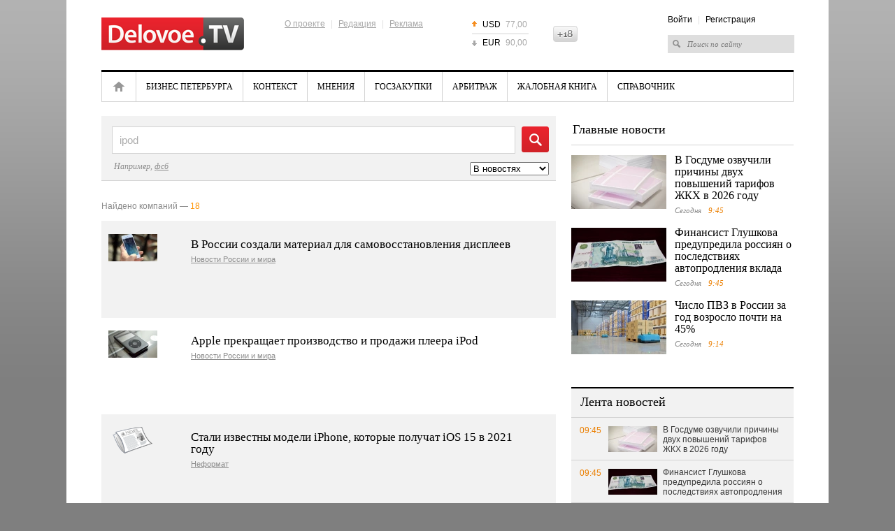

--- FILE ---
content_type: text/html; charset=UTF-8
request_url: https://delovoe.tv/search_result/?query=ipod&type=1
body_size: 8342
content:










<!DOCTYPE html>
<html lang="ru">
<head>
    <meta http-equiv="Content-Type" content="text/html; charset=utf-8" />
    <title>Поиск: #ipod</title>
    <meta name="description" content="" />
    <meta name="keywords" content="" />

    <meta name="viewport" content="width=device-width, initial-scale=1, maximum-scale=1, minimal-ui">
    <meta http-equiv="X-UA-Compatible" content="IE=edge">
    <meta name="imagetoolbar" content="no">
    <meta name="msthemecompatible" content="no">
    <meta name="cleartype" content="on">
    <meta name="HandheldFriendly" content="True">
    <meta name="format-detection" content="telephone=no">
    <meta name="format-detection" content="address=no">
    <meta name="google" value="notranslate">
    <meta name="theme-color" content="#ffffff">
    <meta name="apple-mobile-web-app-capable" content="yes">
    <meta name="apple-mobile-web-app-status-bar-style" content="black-translucent">

    <meta name="Date" content="Mon, 19 Jan 2026 13:38:55 GMT" />
    <meta name="yandex-verification" content="5e989a02dbc2c6e1" />
    <meta name="google-site-verification" content="jhKo-gBHY1P7yZkYw7DrG2YujRwIN68S-kIQKSJRvLE" />
    <meta http-equiv="pragma" content="no-cache" />
    <meta http-equiv="expires" content="0" />
    <meta property="fb:app_id" content="1004563872961781">

    
    
<meta name="robots" content="noindex,follow" />


    <link rel="shortcut icon" href="https://delovoe.tv/delo_favicon.ico" type="image/x-icon" />
    <link rel="icon" href="https://delovoe.tv/delo_favicon.ico" type="image/x-icon" />

    <link rel="alternate" type="application/rss+xml" title="RSS" href="https://delovoe.tv/rss/" />
    <link href="https://static.piter.tv/css/dtv/fe_css/reset_6468.css" rel="stylesheet" type="text/css" />
    <link href="https://static.piter.tv/css/dtv/fe_css/global_6468.css" rel="stylesheet" type="text/css" />
    <link href="https://static.piter.tv/css/dtv/fe_css/innerpage_6468.css" rel="stylesheet" type="text/css" />
    <link href="https://static.piter.tv/css/dtv/fe_css/layers_6468.css" rel="stylesheet" type="text/css" />
    <link href="https://static.piter.tv/css/dtv/fe_css/reference_6468.css" rel="stylesheet" type="text/css" />
    <link href="https://static.piter.tv/css/dtv/fe_css/videoconf_6468.css" rel="stylesheet" type="text/css" />
    <link href="https://static.piter.tv/css/dtv/fe_css/staticpage_6468.css" rel="stylesheet" type="text/css" />
    <link href="https://static.piter.tv/css/dtv/fe_css/mobile_6468.css" rel="stylesheet" type="text/css" />
	<script async src="https://static.piter.tv/jscript/ims.js"></script>
    <script language="javascript" src="//static.piter.tv/jscript/jquery-1.8.3.min_6468.js" type="text/javascript"></script>
<script language="javascript" src="//static.piter.tv/jscript/jquery.event.drag-1.5_6468.js" type="text/javascript"></script>
<script language="javascript" src="//static.piter.tv/jscript/v2/loader_6468.js" type="text/javascript"></script>
<script language="javascript" src="//static.piter.tv/jscript/dtv/jQueryCycle_6468.js" type="text/javascript"></script>
<script language="javascript" src="//static.piter.tv/jscript/dtv/slide_init_6468.js" type="text/javascript"></script>
<script language="javascript" src="//static.piter.tv/jscript/func_6468.js" type="text/javascript"></script>
<script language="javascript" src="//static.piter.tv/jscript/dtv/mobile_6468.js" type="text/javascript"></script>

</head>
<body>
<div >

<div class="layout">
    
    
    <div class="wrapper">
        <div class="header">
            <a href="https://delovoe.tv" class="logo"><img src="https://static.piter.tv/img/dtv/images/delovoe-logo.png" alt="Delovoe.TV" width="204" height="47" /></a>
            <div class="info-menu">
                <div class="f-menu">
                    <a href="https://delovoe.tv/pages/about_us/">О проекте</a> |
                    <a href="https://delovoe.tv/pages/contacts/">Редакция</a> |
                    <a href="https://delovoe.tv/price_list/">Реклама</a>
                </div>
            </div>
            
<ul class="currency">
	<li class="up"><span>USD</span> 77,00</li>
	<li class="last down"><span>EUR</span> 90,00</li>
</ul>

            <div class="header18plus" style="height: 23px; overflow: hidden; width: 35px; background: transparent url('//static.piter.tv/img/dtv/images/18icon.png') no-repeat scroll 0px 0px; text-indent: -100px; float: left; margin-top: 37px;" title="Ограничение по возрасту: 18+">18+</div>
            <div class="right-block">
                <div class="info-menu">
<a href="https://delovoe.tv/login/" onclick="window.closeMobileMenu();sendRequest('',{'action':'fe_login_form'});return false;" style="cursor:pointer;">Войти</a> | <a onclick="window.closeMobileMenu();sendRequest('',{'action':'registration','ajax':1}); return false;">Регистрация</a>
</div>
                <form action="https://delovoe.tv/search_result/" method="get" >
                    <input type="text" name="query" value="Поиск по сайту" onfocus="if(this.value=='Поиск по сайту') this.value='';" onblur="if(this.value=='') this.value='Поиск по сайту';" />
                    <input type="hidden" name="sid" value="1351423521882556620" />
                </form>
            </div>
            <a href="#" class="menum handler-mobile-menu-open"></a>
        </div>
        <div class="main-menu">
            <div class="main-menu-wrapper">
                <a class="close handler-mobile-menu-close"></a>
                <ul>
                    
<li class="home first"><a href="https://delovoe.tv" title="Главная">Главная</a></li>

                    
<li class=""><a href="https://delovoe.tv/news/4009/" title="Бизнес Петербурга">Бизнес Петербурга</a></li>

                    
<li class=""><a href="https://delovoe.tv/news/Kontekst/" title="Контекст">Контекст</a></li>

                    
<li class=""><a href="https://delovoe.tv/news/3986/" title="Мнения">Мнения</a></li>

                    
<li class=""><a href="https://delovoe.tv/news/4004/" title="Госзакупки">Госзакупки</a></li>

                    
<li class=""><a href="https://delovoe.tv/news/4003/" title="Арбитраж">Арбитраж</a></li>

                    
<li class=""><a href="https://delovoe.tv/news/4008/" title="Жалобная книга">Жалобная книга</a></li>

                    <li class="last"><a href="https://delovoe.tv/reference_catalog/">Справочник</a></li>
                </ul>
                <div class="right-block">
                    <div class="info-menu">
<a href="https://delovoe.tv/login/" onclick="window.closeMobileMenu();sendRequest('',{'action':'fe_login_form'});return false;" style="cursor:pointer;">Войти</a> | <a onclick="window.closeMobileMenu();sendRequest('',{'action':'registration','ajax':1}); return false;">Регистрация</a>
</div>
                    <form action="https://delovoe.tv/search_result/" method="get" >
                        <input type="text" name="query" value="Поиск по сайту" onfocus="if(this.value=='Поиск по сайту') this.value='';" onblur="if(this.value=='') this.value='Поиск по сайту';" />
                        <input type="hidden" name="sid" value="1351423521882556620" />
                    </form>
                </div>
            </div>
        </div>
        <div class="contentWrapper">
            






<div class="lColumn">
	<div class="bs-form">
		<div class="lc"></div><div class="rc"></div>
		<form action="/search_result/" method="post" id="search_form">
			<div class="bs-input">
				<div class="lc"></div><div class="rc"></div>
				<input type="text" name="query" id="search-query" value="ipod"  />
			</div>
			<a href="#" class="sbmt" title="Найти" onclick="$('#search_form').submit()">Найти</a>
			<div style="float:right;padding-right:10px;">
				<select name="type" >
					<option value = "0">Отовсюду</option>
					
<option value = "1"  selected>В новостях</option>

<option value = "2"  >В видеоклипах</option>

<option value = "3"  >В справочнике</option>

<option value = "4"  >В персонах</option>

				</select>
			</div>
		</form>
		<div class="bs-example">Например, <a href="/search_result/?query=%D1%84%D1%81%D0%B1">фсб</a></div>
	</div>
	<div class="bs-info">Найдено компаний — <span>18</span></div>
	<ul class="reference-list">
		
<li class='even'>
	<div class="pic">
        <a href="https://delovoe.tv/event/V_Rossii_sozdali_material_dlya_samovosstanovleniya_displeev/">
<a href='https://delovoe.tv/event/V_Rossii_sozdali_material_dlya_samovosstanovleniya_displeev/' class="pic" title='В России создали материал для самовосстановления дисплеев' onmouseover='preLoadImages(this);' sources='[]' style='width:70px; height:39px;' >
<img style='left: 0; top: 0; position: absolute;' width='70' height='39' src='https://static.piter.tv/images/news_photos/Uvj4mX8efLQqRdcpJhjn5J8BKRP2Rasv.webp' alt='В России создали материал для самовосстановления дисплеев' title='В России создали материал для самовосстановления дисплеев'/>
</a>
</a>
    </div>
    <div class="address"></div>
	<h3><a href="https://delovoe.tv/event/V_Rossii_sozdali_material_dlya_samovosstanovleniya_displeev/">В России создали материал для самовосстановления дисплеев</a></h3>
	<a href="https://delovoe.tv/news/Novosti_Rossii_i_mira/" class="rubric">Новости России и мира</a>
    <div class="clear"></div>
</li>

<li >
	<div class="pic">
        <a href="https://delovoe.tv/event/Apple_prekraschaet_proizvodstvo_i_prodazhi_pleera_iPod/">
<a href='https://delovoe.tv/event/Apple_prekraschaet_proizvodstvo_i_prodazhi_pleera_iPod/' class="pic" title='Apple прекращает производство и продажи плеера iPod' onmouseover='preLoadImages(this);' sources='[]' style='width:70px; height:39px;' >
<img style='left: 0; top: 0; position: absolute;' width='70' height='39' src='https://static.piter.tv/images/news_photos/L8MSwCEjlzwwO0XXUcuqsuytcSm7vWri.webp' alt='Apple прекращает производство и продажи плеера iPod' title='Apple прекращает производство и продажи плеера iPod'/>
</a>
</a>
    </div>
    <div class="address"></div>
	<h3><a href="https://delovoe.tv/event/Apple_prekraschaet_proizvodstvo_i_prodazhi_pleera_iPod/">Apple прекращает производство и продажи плеера iPod</a></h3>
	<a href="https://delovoe.tv/news/Novosti_Rossii_i_mira/" class="rubric">Новости России и мира</a>
    <div class="clear"></div>
</li>

<li class='even'>
	<div class="pic">
        <a href="https://delovoe.tv/event/Stali_izvestni_modeli_iPhone_kotorie_poluchat_iOS_15_v_2021_godu/">
<a href='https://delovoe.tv/event/Stali_izvestni_modeli_iPhone_kotorie_poluchat_iOS_15_v_2021_godu/' class="pic" title='Стали известны модели iPhone, которые получат iOS 15 в 2021 году' onmouseover='preLoadImages(this);' sources='[]' style='width:70px; height:39px;' >
<img style='left: 0; top: 0; position: absolute;' width='70' height='39' src='https://static.piter.tv/img/news_default_ds_small.png' alt='Стали известны модели iPhone, которые получат iOS 15 в 2021 году' title='Стали известны модели iPhone, которые получат iOS 15 в 2021 году'/>
</a>
</a>
    </div>
    <div class="address"></div>
	<h3><a href="https://delovoe.tv/event/Stali_izvestni_modeli_iPhone_kotorie_poluchat_iOS_15_v_2021_godu/">Стали известны модели iPhone, которые получат iOS 15 в 2021 году</a></h3>
	<a href="https://delovoe.tv/news/Neformat/" class="rubric">Неформат</a>
    <div class="clear"></div>
</li>

<li >
	<div class="pic">
        <a href="https://delovoe.tv/event/Nadkusit_yabloko_programmisti_nauchilis_vzlamivat_ajfoni_/">
<a href='https://delovoe.tv/event/Nadkusit_yabloko_programmisti_nauchilis_vzlamivat_ajfoni_/' class="pic" title='Израильские разработчики сообщили, что любой iPhone можно взломать' onmouseover='preLoadImages(this);' sources='[]' style='width:70px; height:39px;' >
<img style='left: 0; top: 0; position: absolute;' width='70' height='39' src='https://static.piter.tv/img/news_default_ds_small.png' alt='Израильские разработчики сообщили, что любой iPhone можно взломать' title='Израильские разработчики сообщили, что любой iPhone можно взломать'/>
</a>
</a>
    </div>
    <div class="address"></div>
	<h3><a href="https://delovoe.tv/event/Nadkusit_yabloko_programmisti_nauchilis_vzlamivat_ajfoni_/">Израильские разработчики сообщили, что любой iPhone можно взломать</a></h3>
	<a href="https://delovoe.tv/news/Novosti_kompanij/" class="rubric">Новости компаний</a>
    <div class="clear"></div>
</li>

<li class='even'>
	<div class="pic">
        <a href="https://delovoe.tv/event/Apple_stal_samim_dorogim_brendom_v_mire_/">
<a href='https://delovoe.tv/event/Apple_stal_samim_dorogim_brendom_v_mire_/' class="pic" title='Apple стал самым дорогим брендом в мире ' onmouseover='preLoadImages(this);' sources='[]' style='width:70px; height:39px;' >
<img style='left: 0; top: 0; position: absolute;' width='70' height='39' src='https://static.piter.tv/img/news_default_ds_small.png' alt='Apple стал самым дорогим брендом в мире ' title='Apple стал самым дорогим брендом в мире '/>
</a>
</a>
    </div>
    <div class="address"></div>
	<h3><a href="https://delovoe.tv/event/Apple_stal_samim_dorogim_brendom_v_mire_/">Apple стал самым дорогим брендом в мире </a></h3>
	<a href="https://delovoe.tv/news/Neformat/" class="rubric">Неформат</a>
    <div class="clear"></div>
</li>

<li >
	<div class="pic">
        <a href="https://delovoe.tv/event/Apple_nachnet_vipuskat_t/">
<a href='https://delovoe.tv/event/Apple_nachnet_vipuskat_t/' class="pic" title='Apple начнет выпускать телевизоры в 2013 году' onmouseover='preLoadImages(this);' sources='[]' style='width:70px; height:39px;' >
<img style='left: 0; top: 0; position: absolute;' width='70' height='39' src='https://static.piter.tv/img/news_default_ds_small.png' alt='Apple начнет выпускать телевизоры в 2013 году' title='Apple начнет выпускать телевизоры в 2013 году'/>
</a>
</a>
    </div>
    <div class="address"></div>
	<h3><a href="https://delovoe.tv/event/Apple_nachnet_vipuskat_t/">Apple начнет выпускать телевизоры в 2013 году</a></h3>
	<a href="https://delovoe.tv/news/Novosti_kompanij/" class="rubric">Новости компаний</a>
    <div class="clear"></div>
</li>

<li class='even'>
	<div class="pic">
        <a href="https://delovoe.tv/event/V_Apple_predstavili_iPad/">
<a href='https://delovoe.tv/event/V_Apple_predstavili_iPad/' class="pic" title='В Apple представили iPad Mini и  iPad 4' onmouseover='preLoadImages(this);' sources='["EgYTdH9Wwc3y54YdMfspUPhOIStOmdXs.jpg"]' style='width:70px; height:39px;' >
<img style='left: 0; top: 0; position: absolute;' width='70' height='39' src='https://static.piter.tv/images/previews/LH2FbnqBvcydoJOSfWS1cBlKL0lsJ4NM.jpg' alt='В Apple представили iPad Mini и  iPad 4' title='В Apple представили iPad Mini и  iPad 4'/>
</a>
</a>
    </div>
    <div class="address"></div>
	<h3><a href="https://delovoe.tv/event/V_Apple_predstavili_iPad/">В Apple представили iPad Mini и  iPad 4</a></h3>
	<a href="https://delovoe.tv/news/Novosti_kompanij/" class="rubric">Новости компаний</a>
    <div class="clear"></div>
</li>

<li >
	<div class="pic">
        <a href="https://delovoe.tv/event/Google_predstvail_brauze/">
<a href='https://delovoe.tv/event/Google_predstvail_brauze/' class="pic" title='Google представил браузер Chrome для iPhone и iPad' onmouseover='preLoadImages(this);' sources='[]' style='width:70px; height:39px;' >
<img style='left: 0; top: 0; position: absolute;' width='70' height='39' src='https://static.piter.tv/img/news_default_ds_small.png' alt='Google представил браузер Chrome для iPhone и iPad' title='Google представил браузер Chrome для iPhone и iPad'/>
</a>
</a>
    </div>
    <div class="address"></div>
	<h3><a href="https://delovoe.tv/event/Google_predstvail_brauze/">Google представил браузер Chrome для iPhone и iPad</a></h3>
	<a href="https://delovoe.tv/news/Novosti_kompanij/" class="rubric">Новости компаний</a>
    <div class="clear"></div>
</li>

<li class='even'>
	<div class="pic">
        <a href="https://delovoe.tv/event/Kia_cee_d/">
<a href='https://delovoe.tv/event/Kia_cee_d/' class="pic" title='Новая версия Kia cee&#039;d подорожала' onmouseover='preLoadImages(this);' sources='["G9YupO31MdYt6GIarCBDOYne7zm9hqrE.jpg"]' style='width:70px; height:39px;' >
<img style='left: 0; top: 0; position: absolute;' width='70' height='39' src='https://static.piter.tv/images/previews/9VcwsTXPWGyw60g0Jzpzpck8Y4hFJ7Eu.jpg' alt='Новая версия Kia cee&#039;d подорожала' title='Новая версия Kia cee&#039;d подорожала'/>
</a>
</a>
    </div>
    <div class="address"></div>
	<h3><a href="https://delovoe.tv/event/Kia_cee_d/">Новая версия Kia cee'd подорожала</a></h3>
	<a href="https://delovoe.tv/news/Avtomobili/" class="rubric">Автомобили</a>
    <div class="clear"></div>
</li>

<li >
	<div class="pic">
        <a href="https://delovoe.tv/event/Hyundai_Veloster/">
<a href='https://delovoe.tv/event/Hyundai_Veloster/' class="pic" title='В России начинаются продажи Hyundai Veloster. Минимальная цена - 849 000 рублей' onmouseover='preLoadImages(this);' sources='["ctCzaxVWQdvkB5iIy192h0fCWnHrpUrG.jpg"]' style='width:70px; height:39px;' >
<img style='left: 0; top: 0; position: absolute;' width='70' height='39' src='https://static.piter.tv/images/previews/TN9v8YPRIRnD3CxLeqrbfW9xiYf7rLne.jpg' alt='В России начинаются продажи Hyundai Veloster. Минимальная цена - 849 000 рублей' title='В России начинаются продажи Hyundai Veloster. Минимальная цена - 849 000 рублей'/>
</a>
</a>
    </div>
    <div class="address"></div>
	<h3><a href="https://delovoe.tv/event/Hyundai_Veloster/">В России начинаются продажи Hyundai Veloster. Минимальная цена - 849 000 рублей</a></h3>
	<a href="https://delovoe.tv/news/Avtomobili/" class="rubric">Автомобили</a>
    <div class="clear"></div>
</li>

<li class='even'>
	<div class="pic">
        <a href="https://delovoe.tv/event/21_letnij_peterburzhec_po/">
<a href='https://delovoe.tv/event/21_letnij_peterburzhec_po/' class="pic" title='21-летний петербуржец получит от &quot;ВКонтакте&quot; 2,5 млн рублей за разработку мессенджера' onmouseover='preLoadImages(this);' sources='[]' style='width:70px; height:39px;' >
<img style='left: 0; top: 0; position: absolute;' width='70' height='39' src='https://static.piter.tv/img/news_default_ds_small.png' alt='21-летний петербуржец получит от &quot;ВКонтакте&quot; 2,5 млн рублей за разработку мессенджера' title='21-летний петербуржец получит от &quot;ВКонтакте&quot; 2,5 млн рублей за разработку мессенджера'/>
</a>
</a>
    </div>
    <div class="address"></div>
	<h3><a href="https://delovoe.tv/event/21_letnij_peterburzhec_po/">21-летний петербуржец получит от &quot;ВКонтакте&quot; 2,5 млн рублей за разработку мессенджера</a></h3>
	<a href="https://delovoe.tv/news/Novosti_kompanij/" class="rubric">Новости компаний</a>
    <div class="clear"></div>
</li>

<li >
	<div class="pic">
        <a href="https://delovoe.tv/event/Na_viplati_akcioneram_/">
<a href='https://delovoe.tv/event/Na_viplati_akcioneram_/' class="pic" title='На выплаты акционерам – впервые после 1995 года – корпорация Apple потратит $45 млрд' onmouseover='preLoadImages(this);' sources='[]' style='width:70px; height:39px;' >
<img style='left: 0; top: 0; position: absolute;' width='70' height='39' src='https://static.piter.tv/img/news_default_ds_small.png' alt='На выплаты акционерам – впервые после 1995 года – корпорация Apple потратит $45 млрд' title='На выплаты акционерам – впервые после 1995 года – корпорация Apple потратит $45 млрд'/>
</a>
</a>
    </div>
    <div class="address"></div>
	<h3><a href="https://delovoe.tv/event/Na_viplati_akcioneram_/">На выплаты акционерам – впервые после 1995 года – корпорация Apple потратит $45 млрд</a></h3>
	<a href="https://delovoe.tv/news/Novosti_kompanij/" class="rubric">Новости компаний</a>
    <div class="clear"></div>
</li>

<li class='even'>
	<div class="pic">
        <a href="https://delovoe.tv/event/Apple_vipustit_planshetni/">
<a href='https://delovoe.tv/event/Apple_vipustit_planshetni/' class="pic" title='Apple выпустит планшетник с меньшим экраном, чем у iPad' onmouseover='preLoadImages(this);' sources='["p05EcCRLI5Bg7hCOCNcF0jkicYmBRb7B.jpg","3unDOgXUk1Ygui09eUCOVtbYJUDyvJPQ.jpg","aqm5puBYuFybH9jmGxEtkMaJE1IRLBmw.jpg","aUDrbs7ljU9dsjrpkP4tiTWOMBsYIs1K.jpg","41vHUkvK2NmD7aNNR25r2CfgFvx87j3D.jpg"]' style='width:70px; height:39px;' >
<img style='left: 0; top: 0; position: absolute;' width='70' height='39' src='https://static.piter.tv/images/previews/oaB7D8ft1QJkSev9S0W6HtoHVeLChCjn.jpg' alt='Apple выпустит планшетник с меньшим экраном, чем у iPad' title='Apple выпустит планшетник с меньшим экраном, чем у iPad'/>
</a>
</a>
    </div>
    <div class="address"></div>
	<h3><a href="https://delovoe.tv/event/Apple_vipustit_planshetni/">Apple выпустит планшетник с меньшим экраном, чем у iPad</a></h3>
	<a href="https://delovoe.tv/news/Novosti_kompanij/" class="rubric">Новости компаний</a>
    <div class="clear"></div>
</li>

<li >
	<div class="pic">
        <a href="https://delovoe.tv/event/Novuyu_versiyu_iPod_nano_o/">
<a href='https://delovoe.tv/event/Novuyu_versiyu_iPod_nano_o/' class="pic" title='Новую версию iPod nano оснастят камерой' onmouseover='preLoadImages(this);' sources='[]' style='width:70px; height:39px;' >
<img style='left: 0; top: 0; position: absolute;' width='70' height='39' src='https://static.piter.tv/img/news_default_ds_small.png' alt='Новую версию iPod nano оснастят камерой' title='Новую версию iPod nano оснастят камерой'/>
</a>
</a>
    </div>
    <div class="address"></div>
	<h3><a href="https://delovoe.tv/event/Novuyu_versiyu_iPod_nano_o/">Новую версию iPod nano оснастят камерой</a></h3>
	<a href="https://delovoe.tv/news/Neformat/" class="rubric">Неформат</a>
    <div class="clear"></div>
</li>

<li class='even'>
	<div class="pic">
        <a href="https://delovoe.tv/event/Starshij_vice_prezident_p/">
<a href='https://delovoe.tv/event/Starshij_vice_prezident_p/' class="pic" title='Старший вице-президент по инновациям покинул Hewlett-Packard' onmouseover='preLoadImages(this);' sources='["W0rjTy81vHC5LWwHKajupv2s1mfPjibO.jpg","72n1itsdr8hgbIlrk0arKYfsKu0NpHPU.jpg","syBoaWpOegH5MtWh0QNznie9vNyK8E3x.jpg","6LV51nyNF2gUIWQmJVfjI669jY0gTVb3.jpg","yrlp8aFN4W2vc2XLkpv9HHyG69gH3UDW.jpg"]' style='width:70px; height:39px;' >
<img style='left: 0; top: 0; position: absolute;' width='70' height='39' src='https://static.piter.tv/images/previews/jjqgYbI1ntccUdzT5pBggCKI7NR2W4iv.jpg' alt='Старший вице-президент по инновациям покинул Hewlett-Packard' title='Старший вице-президент по инновациям покинул Hewlett-Packard'/>
</a>
</a>
    </div>
    <div class="address"></div>
	<h3><a href="https://delovoe.tv/event/Starshij_vice_prezident_p/">Старший вице-президент по инновациям покинул Hewlett-Packard</a></h3>
	<a href="https://delovoe.tv/news/Novosti_kompanij/" class="rubric">Новости компаний</a>
    <div class="clear"></div>
</li>

<li >
	<div class="pic">
        <a href="https://delovoe.tv/event/Osnovatelya_Apple_Stiva_D_0/">
<a href='https://delovoe.tv/event/Osnovatelya_Apple_Stiva_D_0/' class="pic" title='Основателя Apple Стива Джобса обессмертили в комиксах ' onmouseover='preLoadImages(this);' sources='["2hI67TiMrfm0Vhjysft7qRSVlEUkDnQQ.jpg"]' style='width:70px; height:39px;' >
<img style='left: 0; top: 0; position: absolute;' width='70' height='39' src='https://static.piter.tv/images/previews/P19o9ctBHt9IzC2ehLgqF5YMtnp0N3xx.jpg' alt='Основателя Apple Стива Джобса обессмертили в комиксах ' title='Основателя Apple Стива Джобса обессмертили в комиксах '/>
</a>
</a>
    </div>
    <div class="address"></div>
	<h3><a href="https://delovoe.tv/event/Osnovatelya_Apple_Stiva_D_0/">Основателя Apple Стива Джобса обессмертили в комиксах </a></h3>
	<a href="https://delovoe.tv/news/Neformat/" class="rubric">Неформат</a>
    <div class="clear"></div>
</li>

<li class='even'>
	<div class="pic">
        <a href="https://delovoe.tv/event/Vice_prezident_po_dizajn/">
<a href='https://delovoe.tv/event/Vice_prezident_po_dizajn/' class="pic" title='Вице-президент по дизайну Apple стал рыцарем' onmouseover='preLoadImages(this);' sources='[]' style='width:70px; height:39px;' >
<img style='left: 0; top: 0; position: absolute;' width='70' height='39' src='https://static.piter.tv/img/news_default_ds_small.png' alt='Вице-президент по дизайну Apple стал рыцарем' title='Вице-президент по дизайну Apple стал рыцарем'/>
</a>
</a>
    </div>
    <div class="address"></div>
	<h3><a href="https://delovoe.tv/event/Vice_prezident_po_dizajn/">Вице-президент по дизайну Apple стал рыцарем</a></h3>
	<a href="https://delovoe.tv/news/Neformat/" class="rubric">Неформат</a>
    <div class="clear"></div>
</li>

<li >
	<div class="pic">
        <a href="https://delovoe.tv/event/Apple_nachala_proizvodit_/">
<a href='https://delovoe.tv/event/Apple_nachala_proizvodit_/' class="pic" title='Apple начала производить детали для завещания Стива Джобса' onmouseover='preLoadImages(this);' sources='[]' style='width:70px; height:39px;' >
<img style='left: 0; top: 0; position: absolute;' width='70' height='39' src='https://static.piter.tv/img/news_default_ds_small.png' alt='Apple начала производить детали для завещания Стива Джобса' title='Apple начала производить детали для завещания Стива Джобса'/>
</a>
</a>
    </div>
    <div class="address"></div>
	<h3><a href="https://delovoe.tv/event/Apple_nachala_proizvodit_/">Apple начала производить детали для завещания Стива Джобса</a></h3>
	<a href="https://delovoe.tv/news/Novosti_kompanij/" class="rubric">Новости компаний</a>
    <div class="clear"></div>
</li>

	</ul>
	
	
</div>
<div class="rColumn">
	
<div class="news-block wo-border main-news-in">
	<div class="mh2">Главные новости</div>
	<div class="nl-wrapper">
	
<div class="news-item">
	
<a href='https://delovoe.tv/event/prichini_dvuh_povishenij_tarifov_ZhKH_2026_/' class="pic" title='В Госдуме озвучили причины двух повышений тарифов ЖКХ в 2026 году' onmouseover='preLoadImages(this);' sources='[]' style='width:136px; height:77px;' >
<img style='left: 0; top: 0; position: absolute;' width='136' height='77' src='https://static.piter.tv/images/news_photos/PfG47EPQtzCRg1XfBN184Xbz4tekGdwh.webp' alt='В Госдуме озвучили причины двух повышений тарифов ЖКХ в 2026 году' title='В Госдуме озвучили причины двух повышений тарифов ЖКХ в 2026 году'/>
</a>

	<div class="">
		<div class="mh3"><a href="https://delovoe.tv/event/prichini_dvuh_povishenij_tarifov_ZhKH_2026_/">В Госдуме озвучили причины двух повышений тарифов ЖКХ в 2026 году</a></div>
		<div class="time">Сегодня <span>9:45</span></div>
	</div>
	<div class="clear"></div>
</div>

<div class="news-item">
	
<a href='https://delovoe.tv/event/posledstviya_nesvoevremennogo_snyatiya_deneg_s_vklada/' class="pic" title='Финансист Глушкова предупредила россиян о последствиях автопродления вклада' onmouseover='preLoadImages(this);' sources='[]' style='width:136px; height:77px;' >
<img style='left: 0; top: 0; position: absolute;' width='136' height='77' src='https://static.piter.tv/images/news_photos/k3MhE1COFaODtkE2s8BF0HCW62dm6O1c.webp' alt='Финансист Глушкова предупредила россиян о последствиях автопродления вклада' title='Финансист Глушкова предупредила россиян о последствиях автопродления вклада'/>
</a>

	<div class="">
		<div class="mh3"><a href="https://delovoe.tv/event/posledstviya_nesvoevremennogo_snyatiya_deneg_s_vklada/">Финансист Глушкова предупредила россиян о последствиях автопродления вклада</a></div>
		<div class="time">Сегодня <span>9:45</span></div>
	</div>
	<div class="clear"></div>
</div>

<div class="news-item">
	
<a href='https://delovoe.tv/event/chislo_pvz_v_rossii/' class="pic" title='Число ПВЗ в России за год возросло почти на 45%' onmouseover='preLoadImages(this);' sources='[]' style='width:136px; height:77px;' >
<img style='left: 0; top: 0; position: absolute;' width='136' height='77' src='https://static.piter.tv/images/news_photos/Vo8mEKJFQ3lWLzLIMtUIq2BaaQlfKhGl.webp' alt='Число ПВЗ в России за год возросло почти на 45%' title='Число ПВЗ в России за год возросло почти на 45%'/>
</a>

	<div class="">
		<div class="mh3"><a href="https://delovoe.tv/event/chislo_pvz_v_rossii/">Число ПВЗ в России за год возросло почти на 45%</a></div>
		<div class="time">Сегодня <span>9:14</span></div>
	</div>
	<div class="clear"></div>
</div>

	</div>
</div>

	
	
	<!-- lenta -->
			<div class="news-block grey-b news-lenta news-lenta-in">
				<div class="mh2"><a href="https://delovoe.tv/news/">Лента новостей</a></div>
				<div class="nl-wrapper">
					<ul>
						 

<li class="">
	<span>09:45</span>
	<div class="preview_block">
<a href='https://delovoe.tv/event/prichini_dvuh_povishenij_tarifov_ZhKH_2026_/' class="pic" title='В Госдуме озвучили причины двух повышений тарифов ЖКХ в 2026 году' onmouseover='preLoadImages(this);' sources='[]' style='width:70px; height:39px;' >
<img style='left: 0; top: 0; position: absolute;' width='70' height='39' src='https://static.piter.tv/images/news_photos/1DVq8yuhyxuHeTc4zbvLswsMdrLYCenU.webp' alt='В Госдуме озвучили причины двух повышений тарифов ЖКХ в 2026 году' title='В Госдуме озвучили причины двух повышений тарифов ЖКХ в 2026 году'/>
</a>
</div>
	<a href="https://delovoe.tv/event/prichini_dvuh_povishenij_tarifov_ZhKH_2026_/">
		В Госдуме озвучили причины двух повышений тарифов ЖКХ в 2026 году
	</a>
</li>


<li class="">
	<span>09:45</span>
	<div class="preview_block">
<a href='https://delovoe.tv/event/posledstviya_nesvoevremennogo_snyatiya_deneg_s_vklada/' class="pic" title='Финансист Глушкова предупредила россиян о последствиях автопродления вклада' onmouseover='preLoadImages(this);' sources='[]' style='width:70px; height:39px;' >
<img style='left: 0; top: 0; position: absolute;' width='70' height='39' src='https://static.piter.tv/images/news_photos/wVgvOXBDnKX9zCfq4zgpb0OHQBG9k7Uh.webp' alt='Финансист Глушкова предупредила россиян о последствиях автопродления вклада' title='Финансист Глушкова предупредила россиян о последствиях автопродления вклада'/>
</a>
</div>
	<a href="https://delovoe.tv/event/posledstviya_nesvoevremennogo_snyatiya_deneg_s_vklada/">
		Финансист Глушкова предупредила россиян о последствиях автопродления вклада
	</a>
</li>


<li class="">
	<span>09:14</span>
	<div class="preview_block">
<a href='https://delovoe.tv/event/chislo_pvz_v_rossii/' class="pic" title='Число ПВЗ в России за год возросло почти на 45%' onmouseover='preLoadImages(this);' sources='[]' style='width:70px; height:39px;' >
<img style='left: 0; top: 0; position: absolute;' width='70' height='39' src='https://static.piter.tv/images/news_photos/35hwVkCbfrYlGaYY11LObjBYmfp8U3zs.webp' alt='Число ПВЗ в России за год возросло почти на 45%' title='Число ПВЗ в России за год возросло почти на 45%'/>
</a>
</div>
	<a href="https://delovoe.tv/event/chislo_pvz_v_rossii/">
		Число ПВЗ в России за год возросло почти на 45%
	</a>
</li>


<li class="">
	<span>09:12</span>
	<div class="preview_block">
<a href='https://delovoe.tv/event/spb_i_lo_razmestili_depoziti_na_16_mlrd_rublej_yanvar_2026/' class="pic" title='Петербург и Ленобласть разместили депозиты на 16 млрд рублей в начале января 2026 года' onmouseover='preLoadImages(this);' sources='[]' style='width:70px; height:39px;' >
<img style='left: 0; top: 0; position: absolute;' width='70' height='39' src='https://static.piter.tv/images/news_photos/MxOJ8ag5gfIUD7drWyyUY7H4NRcNGFY5.webp' alt='Петербург и Ленобласть разместили депозиты на 16 млрд рублей в начале января 2026 года' title='Петербург и Ленобласть разместили депозиты на 16 млрд рублей в начале января 2026 года'/>
</a>
</div>
	<a href="https://delovoe.tv/event/spb_i_lo_razmestili_depoziti_na_16_mlrd_rublej_yanvar_2026/">
		Петербург и Ленобласть разместили депозиты на 16 млрд рублей в начале января 2026 года
	</a>
</li>


<li class="">
	<span>09:58</span>
	<div class="preview_block">
<a href='https://delovoe.tv/event/Chislo_viyavlennih_kart_dropov_v_2026_godu_RF/' class="pic" title='В 2026 году прогнозируется увеличение числа выявленных карт &quot;дропов&quot;' onmouseover='preLoadImages(this);' sources='[]' style='width:70px; height:39px;' >
<img style='left: 0; top: 0; position: absolute;' width='70' height='39' src='https://static.piter.tv/images/news_photos/ihhaVsTL4m1jFPtj40Jxfa1tVQR86jF8.webp' alt='В 2026 году прогнозируется увеличение числа выявленных карт &quot;дропов&quot;' title='В 2026 году прогнозируется увеличение числа выявленных карт &quot;дропов&quot;'/>
</a>
</div>
	<a href="https://delovoe.tv/event/Chislo_viyavlennih_kart_dropov_v_2026_godu_RF/">
		В 2026 году прогнозируется увеличение числа выявленных карт &quot;дропов&quot;
	</a>
</li>


<li class="">
	<span>09:56</span>
	<div class="preview_block">
<a href='https://delovoe.tv/event/Kitaj_priostanovil_postavki_elektroenergii_iz_Rossii_s_nachala_goda/' class="pic" title='Китай приостановил поставки электроэнергии из России с начала года' onmouseover='preLoadImages(this);' sources='[]' style='width:70px; height:39px;' >
<img style='left: 0; top: 0; position: absolute;' width='70' height='39' src='https://static.piter.tv/images/news_photos/rF4rXaoxnTUeUiLIlQUBP1iFCPneV6Vd.webp' alt='Китай приостановил поставки электроэнергии из России с начала года' title='Китай приостановил поставки электроэнергии из России с начала года'/>
</a>
</div>
	<a href="https://delovoe.tv/event/Kitaj_priostanovil_postavki_elektroenergii_iz_Rossii_s_nachala_goda/">
		Китай приостановил поставки электроэнергии из России с начала года
	</a>
</li>


<li class="">
	<span>08:56</span>
	<div class="preview_block">
<a href='https://delovoe.tv/event/vlozheniya_RF_v_amerikanskie_gosobligacii/' class="pic" title='Вложения РФ в гособлигации США уменьшились до $29 млн' onmouseover='preLoadImages(this);' sources='[]' style='width:70px; height:39px;' >
<img style='left: 0; top: 0; position: absolute;' width='70' height='39' src='https://static.piter.tv/images/news_photos/a8Ko24hNqOB7s4xuczljbEQsyc0Jzn9p.webp' alt='Вложения РФ в гособлигации США уменьшились до $29 млн' title='Вложения РФ в гособлигации США уменьшились до $29 млн'/>
</a>
</div>
	<a href="https://delovoe.tv/event/vlozheniya_RF_v_amerikanskie_gosobligacii/">
		Вложения РФ в гособлигации США уменьшились до $29 млн
	</a>
</li>


<li class="">
	<span>08:51</span>
	<div class="preview_block">
<a href='https://delovoe.tv/event/glavnaya_tema_XXIV_Foruma_strategov_v_spb/' class="pic" title='Озвучена главная тема XXIV Форума стратегов в Петербурге' onmouseover='preLoadImages(this);' sources='[]' style='width:70px; height:39px;' >
<img style='left: 0; top: 0; position: absolute;' width='70' height='39' src='https://static.piter.tv/images/news_photos/DnqbYfYwWPptXj3OwnwgoLfS8k6MJ2FU.webp' alt='Озвучена главная тема XXIV Форума стратегов в Петербурге' title='Озвучена главная тема XXIV Форума стратегов в Петербурге'/>
</a>
</div>
	<a href="https://delovoe.tv/event/glavnaya_tema_XXIV_Foruma_strategov_v_spb/">
		Озвучена главная тема XXIV Форума стратегов в Петербурге
	</a>
</li>


<li class="">
	<span>10:38</span>
	<div class="preview_block">
<a href='https://delovoe.tv/event/usilenie_kontrolya_za_perevodami_rossiyan/' class="pic" title='Аналитик Замалеева сообщила об усилении контроля за переводами россиян' onmouseover='preLoadImages(this);' sources='[]' style='width:70px; height:39px;' >
<img style='left: 0; top: 0; position: absolute;' width='70' height='39' src='https://static.piter.tv/images/news_photos/PhSJMomxVU3626JWXwsU2IHEBIbV75zD.webp' alt='Аналитик Замалеева сообщила об усилении контроля за переводами россиян' title='Аналитик Замалеева сообщила об усилении контроля за переводами россиян'/>
</a>
</div>
	<a href="https://delovoe.tv/event/usilenie_kontrolya_za_perevodami_rossiyan/">
		Аналитик Замалеева сообщила об усилении контроля за переводами россиян
	</a>
</li>


<li class="last">
	<span>10:37</span>
	<div class="preview_block">
<a href='https://delovoe.tv/event/Chislo_cvetochnih_kompanij_v_Rossii/' class="pic" title='Число цветочных компаний в РФ возросло на 11%' onmouseover='preLoadImages(this);' sources='[]' style='width:70px; height:39px;' >
<img style='left: 0; top: 0; position: absolute;' width='70' height='39' src='https://static.piter.tv/images/news_photos/RVeOPxE3MYprqYKFxxs2tsF6bPtg0bnQ.webp' alt='Число цветочных компаний в РФ возросло на 11%' title='Число цветочных компаний в РФ возросло на 11%'/>
</a>
</div>
	<a href="https://delovoe.tv/event/Chislo_cvetochnih_kompanij_v_Rossii/">
		Число цветочных компаний в РФ возросло на 11%
	</a>
</li>

					</ul>
					<div class="clear"></div>
				</div>
			</div>
	<!-- /lenta -->

</div>
<div class="clear"></div>


        </div>
        <div class="footer">
			<div class="icon18" title="Ограничение по возрасту: 16+">16+</div>
            <div class="copy">&copy; 2012 - 2026 Учредитель ООО "Медиа Платформа"<br /><a href="https://delovoe.tv/pages/usage_agreement/">Правила использования материалов</a>.</div>
            <div class="info-menu">
                <a href="https://delovoe.tv/pages/about_us/">О проекте</a>
                | <a href="https://delovoe.tv/pages/contacts/">Редакция</a>
                | <a href="https://delovoe.tv/price_list/">Реклама</a>
                | <a href="https://delovoe.tv/pages/stati/">Статьи</a>
            </div>
            <div class="counters">
                <!--noindex-->
                <!-- Yandex.Metrika counter --><script type="text/javascript">(function (d, w, c) { (w[c] = w[c] || []).push(function() { try { w.yaCounter10696108 = new Ya.Metrika({id:10696108, enableAll: true, trackHash:true, webvisor:true}); } catch(e) {} }); var n = d.getElementsByTagName("script")[0], s = d.createElement("script"), f = function () { n.parentNode.insertBefore(s, n); }; s.type = "text/javascript"; s.async = true; s.src = (d.location.protocol == "https:" ? "https:" : "http:") + "//mc.yandex.ru/metrika/watch.js"; if (w.opera == "[object Opera]") { d.addEventListener("DOMContentLoaded", f); } else { f(); } })(document, window, "yandex_metrika_callbacks");</script><noscript><div><img src="//mc.yandex.ru/watch/10696108" style="position:absolute; left:-9999px;" alt="" /></div></noscript><!-- /Yandex.Metrika counter -->
                <!--LiveInternet counter--><script type="text/javascript"><!--
            document.write("<a href='http://www.liveinternet.ru/click' "+
                    "target=_blank><img src='//counter.yadro.ru/hit?t44.6;r"+
                    escape(document.referrer)+((typeof(screen)=="undefined")?"":
                    ";s"+screen.width+"*"+screen.height+"*"+(screen.colorDepth?
                            screen.colorDepth:screen.pixelDepth))+";u"+escape(document.URL)+
                    ";"+Math.random()+
                    "' alt='' title='LiveInternet' "+
                    "border='0' width='31' height='31'><\/a>")
            //--></script><!--/LiveInternet-->
                <!--/noindex-->
            </div>
			<div class="clear"></div>
            <div class="RKN">
				Регистрационный номер СМИ ЭЛ № ФС 77 - 73016 от 06.06.2018 зарегистрировано Федеральной службой по надзору в сфере связи, информационных технологий и массовых коммуникаций (РОСКОМНАДЗОР)
            </div>
        </div>
    </div>
</div>
</div>
</body>
</html>


--- FILE ---
content_type: text/css
request_url: https://static.piter.tv/css/dtv/fe_css/staticpage_6468.css
body_size: 595
content:
/* Static page */
.st-page { padding: 15px 0; line-height: 16px; font-size: 13px; }
.st-page p { margin-bottom: 15px; }
.st-page p a { text-decoration: underline; }
.st-page h3 { padding: 10px 0 12px 0; font-weight: bold; font-size: 15px; }
/* Static page */



/* Comm price */
.comm { padding: 15px 0; line-height: 16px; font-size: 13px; }
.comm p { margin-bottom: 15px; }
.comm p a { text-decoration: underline; }

.comm h3 { padding: 10px 0 12px 0; font-weight: bold; font-size: 15px; }
.comm table.wfc { margin-bottom: 15px; }
.comm table.wfc thead th, .comm table.wfc thead td { background-color: #f2f2f2; border-top: 1px solid #d3d3d3; border-bottom: 1px solid #d3d3d3; padding-top: 8px; padding-bottom: 8px; text-align: center; }
.comm table.wfc thead th:first-child, .comm table.wfc thead td:first-child { text-align: left; }
.comm table.wfc thead th:last-child, .comm table.wfc thead td:last-child { text-align: center; }

.comm table.wfc tbody th, .comm table.wfc tbody td { border-bottom: 1px solid #d3d3d3; padding-top: 8px; padding-bottom: 8px; text-align: center; }
.comm table.wfc tbody tr.thead th, .comm table.wfc tbody tr.thead td { background-color: #f2f2f2; color: black; }
.comm table.wfc tbody th:first-child, .comm table.wfc tbody td:first-child { text-align: left; }
.comm table.wfc tbody th:last-child, .comm table.wfc tbody td:last-child { text-align: center; }
.comm table.wfc tbody td { color: #7f7f7f; }

.adv_places { margin-bottom: 15px; }
/* Comm price */


/* About price */
.about .square-list { margin-top: -5px; }
.about .square-list li { padding-bottom: 3px; background-position: 2px 7px; font-family: tahoma, sans-serif; }
.about .square-list li a { text-decoration: none; }

.about h3 { font: normal 17px georgia, sans-serif; padding-top: 25px; }
.about .map { width: 605px; height: 354px; border: 1px solid #d3d3d3; margin-bottom: 10px; }
.about .map img { padding: 10px; }

.about dl { margin-bottom: 20px; margin-top: -10px; }
.about dl dt { float: left; width: 75px; padding-bottom: 3px; color: #8c8c8c; }
.about dl dd { padding-bottom: 3px; }

/* About price */
